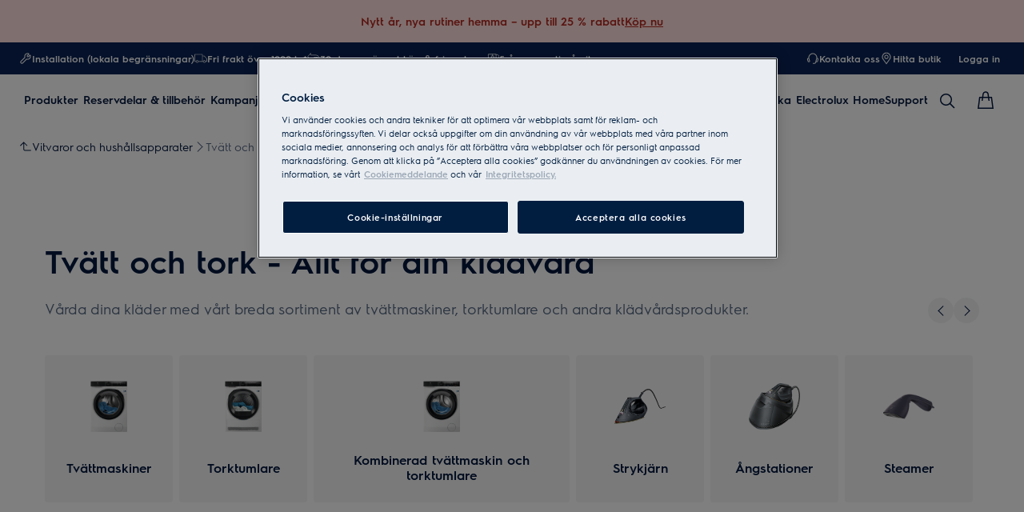

--- FILE ---
content_type: application/javascript; charset=UTF-8
request_url: https://www.electrolux.se/_next/static/chunks/701.e437eee472178dc0.js
body_size: -146
content:
(self.webpackChunkSHELL=self.webpackChunkSHELL||[]).push([[701],{701:function(){}}]);